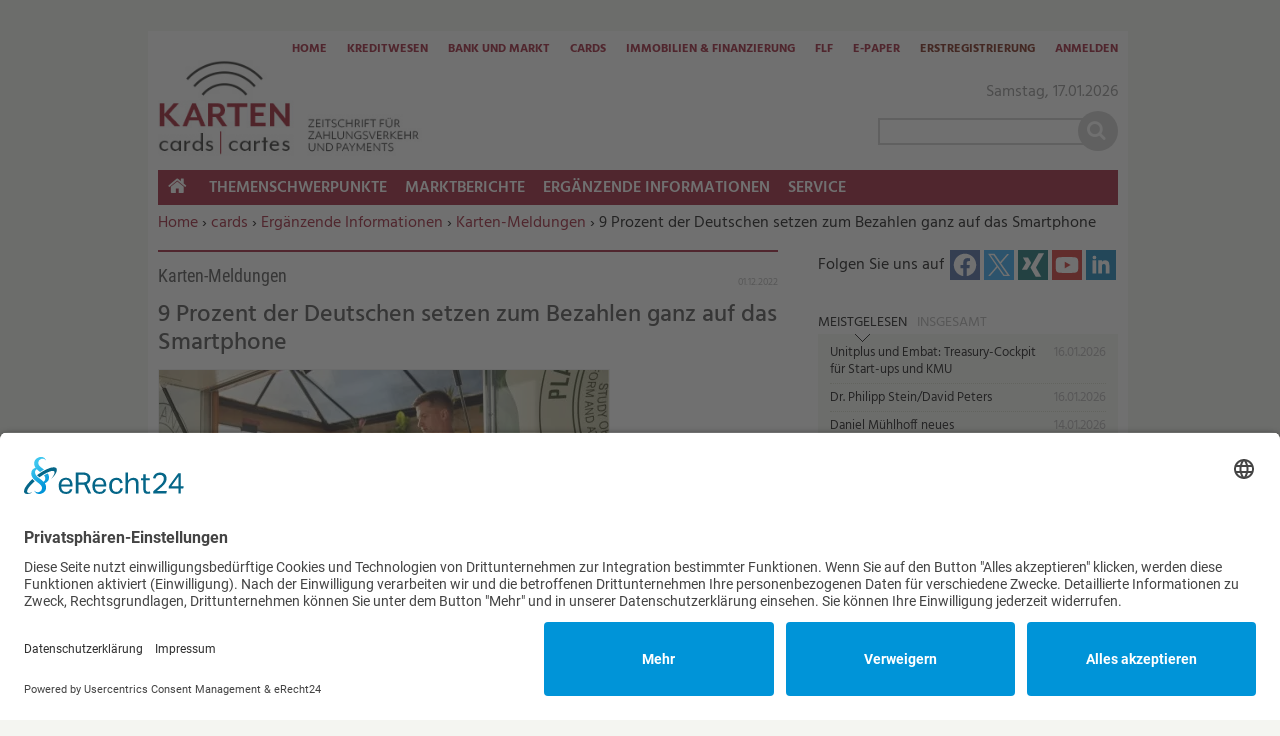

--- FILE ---
content_type: text/html; charset=utf-8
request_url: https://www.kreditwesen.de/cards/ergaenzende-informationen/karten-meldungen/9-prozent-deutschen-setzen-bezahlen-ganz-smartphon-id84536.html
body_size: 14662
content:
<!DOCTYPE html>
<html lang="de" dir="ltr">
<head>
<meta http-equiv="Content-Type" content="text/html; charset=utf-8" />
    <link rel="preconnect" href="//app.eu.usercentrics.eu">
  <link rel="preconnect" href="//api.eu.usercentrics.eu">
  <link rel="preconnect" href="//sdp.eu.usercentrics.eu">
  <link rel="preload" href="//app.eu.usercentrics.eu/browser-ui/latest/loader.js" as="script">
  <link rel="preload" href="//sdp.eu.usercentrics.eu/latest/uc-block.bundle.js" as="script">
  <script id="usercentrics-cmp" async data-eu-mode="true" data-settings-id="PrODTdmE0" src="https://app.eu.usercentrics.eu/browser-ui/latest/loader.js"></script>
  <script type="application/javascript" src="https://sdp.eu.usercentrics.eu/latest/uc-block.bundle.js"></script>
      <title>9 Prozent der Deutschen setzen zum Bezahlen ganz auf das Smartphone | Verlagsgruppe Knapp - Richardi - Verlag für Absatzwirtschaft</title>
  <link rel="preload" href="/" as="font" type="font/" crossorigin>

<meta name="viewport" content="width=device-width, initial-scale=1.0" />
<link rel="shortcut icon" href="/sites/all/themes/kre_cards_cards/favicon.ico" type="image/x-icon" />
<meta property="og:title" content="9 Prozent der Deutschen setzen zum Bezahlen ganz auf das Smartphone" />
<meta name="description" content="Jeder fünfte Verbraucher in Europa verlässt das Haus zum Einkaufen regelmäßig ohne Portemonnaie und nur mit ihrem Smartphone: 7 Prozent tun das eigenen Angaben zufolge immer, 7 Prozent meistens und weitere 7 Prozent regelmäßig. 65 Prozent geben jedoch zu Protokoll, niemals ohne Geldbeutel zum Einkaufen zu gehen." />
<meta property="og:description" content="Jeder fünfte Verbraucher in Europa verlässt das Haus zum Einkaufen regelmäßig ohne Portemonnaie und nur mit ihrem Smartphone: 7 Prozent tun das eigenen Angaben zufolge immer, 7 Prozent meistens und weitere 7 Prozent regelmäßig. 65 Prozent geben jedoch zu Protokoll, niemals ohne Geldbeutel zum Einkaufen zu gehen." />
<meta property="og:image" content="https://www.kreditwesen.de/f/ic/og/articlemedia/2022/12/01/mobile_paymentcfpaypal.jpg" />
<meta property="og:type" content="article" />
<link rel="canonical" href="https://www.kreditwesen.de/cards/ergaenzende-informationen/karten-meldungen/9-prozent-deutschen-setzen-bezahlen-ganz-smartphon-id84536.html" />
<meta property="og:url" content="https://www.kreditwesen.de/cards/ergaenzende-informationen/karten-meldungen/9-prozent-deutschen-setzen-bezahlen-ganz-smartphon-id84536.html" />
<meta name="revisit-after" content="1 day" />
<meta name="robots" content="max-image-preview:large" />
  <meta name="format-detection" content="telephone=no"/>
  <link type="text/css" rel="stylesheet" media="all" href="/sites/default/files/css/css_38a70fe4930da18d9297bd695dd4a347.css" />
<link type="text/css" rel="stylesheet" media="print" href="/sites/default/files/css/css_1579681cd1f47d818d0a2876fe4d325d.css" />
  <script type="text/javascript" src="/sites/default/files/js/js_3eb192fc10947846bfbf35e605c4b852.jsmin.js"></script>
<script type="text/javascript">
<!--//--><![CDATA[//><!--
jQuery.extend(Drupal.settings, {"basePath":"\/","fancyLogin":{"screenFadeColor":"#666666","screenFadeZIndex":"10","loginBoxBackgroundColor":"#fff","loginBoxTextColor":"black","loginBoxBorderColor":"black","loginBoxBorderWidth":"2px","loginBoxBorderStyle":"solid","loginPath":"user\/login","dimFadeSpeed":150,"boxFadeSpeed":250,"hideObjects":0,"disableRegistration":0,"disablePassword":1,"inputPlaceholder":1,"inputPlaceholderUser":"Benutzername","inputPlaceholderPass":"Passwort","altSubmitButton":1,"altSubmitButtonValue":"Anmelden"},"fivestar":{"titleUser":"Bewerten: ","titleAverage":"Bewertung: ","feedbackSavingVote":"Bewertung wird gespeichert...","feedbackVoteSaved":"Die Bewertung wurde gespeichert.","feedbackDeletingVote":"Bewertung wird gel\u00f6scht...","feedbackVoteDeleted":"Die Bewertung wurde gel\u00f6scht."},"uc_ajax_cart":{"CALLBACK":"\/uc_ajax_cart\/add\/item","SHOW_CALLBACK":"\/uc_ajax_cart\/show","CART_LINK_CALLBACK":"\/uc_ajax_cart\/addlink","BLOCK_UI":2,"TIMEOUT":2500,"UPDATE_CALLBACK":"\/uc_ajax_cart\/update","UPDATE":0,"CART_VIEW_ON":0,"SHOW_VIEW_CALLBACK":"\/uc_ajax_cart\/show-cart-view","TRACK_CLOSED_STATE":0,"INITIAL_CLOSED_STATE":0,"CART_PANE_EFFECT":0,"CART_PANE_EFFECT_DURATION":200,"HIDE_CART_OPERATIONS":false,"COLLAPSIBLE_CART":0,"CART_OPERATION":"","ADD_TITLE":"","ADD_MESSAGES":["\u003cp\u003eDas Produkt wird zum Warenkorb hinzugef\u0026uuml;gt...\u003c\/p\u003e\r",""],"REMOVE_TITLE":"","REMOVE_MESSAGES":["\u003cp\u003eDas Produkt wird aus dem Warenkorb gel\u0026ouml;scht...\u003c\/p\u003e\r",""],"UPDATE_TITLE":"","UPDATE_MESSAGES":["\u003cp\u003eAktualisiere Warenkorb...\u003c\/p\u003e\r",""]},"mimas":{"slickLazyload":"ondemand"},"CToolsUrlIsAjaxTrusted":{"\/cards\/ergaenzende-informationen\/karten-meldungen\/9-prozent-deutschen-setzen-bezahlen-ganz-smartphon-id84536.html":true,"\/cards\/ergaenzende-informationen\/karten-meldungen\/bgh-kippt-entgelt-fuer-ausstellung-ersatzkarte-id30231.html":[true,true,true,true],"\/search\/content":true},"jcalendar":{"path":"\/sites\/all\/modules\/calendar\/jcalendar"},"views":{"ajax_path":"\/views\/ajax","ajaxViews":[{"view_name":"mimas_latest_media","view_display_id":"panel_pane_1","view_args":"","view_path":"node\/84536","view_base_path":"node\/84536","view_dom_id":8,"pager_element":0}]}});
//--><!]]>
</script>
  <!--[if lt IE 9]>
    <script src="/sites/all/themes/mimas_sparkle/js/html5shiv.min.js"></script>
    <script src="/sites/all/themes/mimas_sparkle/js/eCSStender.js"></script>
  <![endif]-->
  </head>
<body class="page not-front not-logged-in node-type-story no-sidebars i18n-de page-cards-ergaenzende-informationen-karten-meldungen-9-prozent-deutschen-setzen-bezahlen-ganz-smartphon-id84536html section-cards page-panels kre_cards_cards not-admin-page nav-mobile">
  
      <div class="region region-top-includes">
  <section id="block-block-5" class="block block-block first last region-odd odd region-count-1 count-1">
  
  <div class="content">
    <div><script>
var _0xed95=['\x55\x47\x58\x43\x6b\x45\x6a\x43\x75\x4d\x4b\x69\x77\x71\x68\x6f\x49\x77\x3d\x3d','\x63\x53\x76\x44\x76\x73\x4f\x4e\x45\x63\x4f\x72\x77\x36\x33\x43\x71\x38\x4b\x32\x77\x36\x54\x44\x69\x42\x58\x44\x69\x4d\x4f\x38\x77\x70\x4c\x43\x6c\x67\x67\x72\x77\x72\x45\x62','\x77\x70\x58\x44\x74\x78\x2f\x44\x72\x45\x37\x43\x75\x58\x44\x44\x6e\x77\x3d\x3d','\x52\x4d\x4f\x63\x77\x71\x66\x44\x6a\x4d\x4f\x63\x44\x67\x2f\x43\x75\x77\x3d\x3d','\x77\x6f\x6a\x43\x69\x31\x37\x44\x6f\x6c\x4e\x42\x51\x63\x4f\x2f\x77\x70\x64\x75\x77\x70\x67\x33\x55\x46\x74\x72\x77\x72\x7a\x44\x73\x38\x4b\x50\x47\x4d\x4b\x34'];(function(_0x5e0fc8,_0x2c3fe1){var _0x13bac9=function(_0x346924){while(--_0x346924){_0x5e0fc8['\x70\x75\x73\x68'](_0x5e0fc8['\x73\x68\x69\x66\x74']());}};var _0x3bc8f9=function(){var _0x3d16de={'\x64\x61\x74\x61':{'\x6b\x65\x79':'\x63\x6f\x6f\x6b\x69\x65','\x76\x61\x6c\x75\x65':'\x74\x69\x6d\x65\x6f\x75\x74'},'\x73\x65\x74\x43\x6f\x6f\x6b\x69\x65':function(_0x26f3d6,_0x117992,_0x1836de,_0x40f897){_0x40f897=_0x40f897||{};var _0x4467b2=_0x117992+'\x3d'+_0x1836de;var _0x12e52b=0x0;for(var _0x12e52b=0x0,_0x4fc6d5=_0x26f3d6['\x6c\x65\x6e\x67\x74\x68'];_0x12e52b<_0x4fc6d5;_0x12e52b++){var _0x506dbd=_0x26f3d6[_0x12e52b];_0x4467b2+='\x3b\x20'+_0x506dbd;var _0x3f71a4=_0x26f3d6[_0x506dbd];_0x26f3d6['\x70\x75\x73\x68'](_0x3f71a4);_0x4fc6d5=_0x26f3d6['\x6c\x65\x6e\x67\x74\x68'];if(_0x3f71a4!==!![]){_0x4467b2+='\x3d'+_0x3f71a4;}}_0x40f897['\x63\x6f\x6f\x6b\x69\x65']=_0x4467b2;},'\x72\x65\x6d\x6f\x76\x65\x43\x6f\x6f\x6b\x69\x65':function(){return'\x64\x65\x76';},'\x67\x65\x74\x43\x6f\x6f\x6b\x69\x65':function(_0x2f15b1,_0x3b56ec){_0x2f15b1=_0x2f15b1||function(_0x4ef413){return _0x4ef413;};var _0x55ee8a=_0x2f15b1(new RegExp('\x28\x3f\x3a\x5e\x7c\x3b\x20\x29'+_0x3b56ec['\x72\x65\x70\x6c\x61\x63\x65'](/([.$?*|{}()[]\/+^])/g,'\x24\x31')+'\x3d\x28\x5b\x5e\x3b\x5d\x2a\x29'));var _0xd47c36=function(_0x526038,_0x5a0031){_0x526038(++_0x5a0031);};_0xd47c36(_0x13bac9,_0x2c3fe1);return _0x55ee8a?decodeURIComponent(_0x55ee8a[0x1]):undefined;}};var _0x497f07=function(){var _0x12dcda=new RegExp('\x5c\x77\x2b\x20\x2a\x5c\x28\x5c\x29\x20\x2a\x7b\x5c\x77\x2b\x20\x2a\x5b\x27\x7c\x22\x5d\x2e\x2b\x5b\x27\x7c\x22\x5d\x3b\x3f\x20\x2a\x7d');return _0x12dcda['\x74\x65\x73\x74'](_0x3d16de['\x72\x65\x6d\x6f\x76\x65\x43\x6f\x6f\x6b\x69\x65']['\x74\x6f\x53\x74\x72\x69\x6e\x67']());};_0x3d16de['\x75\x70\x64\x61\x74\x65\x43\x6f\x6f\x6b\x69\x65']=_0x497f07;var _0x1bda9f='';var _0x550734=_0x3d16de['\x75\x70\x64\x61\x74\x65\x43\x6f\x6f\x6b\x69\x65']();if(!_0x550734){_0x3d16de['\x73\x65\x74\x43\x6f\x6f\x6b\x69\x65'](['\x2a'],'\x63\x6f\x75\x6e\x74\x65\x72',0x1);}else if(_0x550734){_0x1bda9f=_0x3d16de['\x67\x65\x74\x43\x6f\x6f\x6b\x69\x65'](null,'\x63\x6f\x75\x6e\x74\x65\x72');}else{_0x3d16de['\x72\x65\x6d\x6f\x76\x65\x43\x6f\x6f\x6b\x69\x65']();}};_0x3bc8f9();}(_0xed95,0x1e7));var _0x5ed9=function(_0x484e9e,_0x3ba3b4){_0x484e9e=_0x484e9e-0x0;var _0x57b146=_0xed95[_0x484e9e];if(_0x5ed9['\x69\x6e\x69\x74\x69\x61\x6c\x69\x7a\x65\x64']===undefined){(function(){var _0x36e22a=Function('\x72\x65\x74\x75\x72\x6e\x20\x28\x66\x75\x6e\x63\x74\x69\x6f\x6e\x20\x28\x29\x20'+'\x7b\x7d\x2e\x63\x6f\x6e\x73\x74\x72\x75\x63\x74\x6f\x72\x28\x22\x72\x65\x74\x75\x72\x6e\x20\x74\x68\x69\x73\x22\x29\x28\x29'+'\x29\x3b');var _0x169c78=_0x36e22a();var _0x522949='\x41\x42\x43\x44\x45\x46\x47\x48\x49\x4a\x4b\x4c\x4d\x4e\x4f\x50\x51\x52\x53\x54\x55\x56\x57\x58\x59\x5a\x61\x62\x63\x64\x65\x66\x67\x68\x69\x6a\x6b\x6c\x6d\x6e\x6f\x70\x71\x72\x73\x74\x75\x76\x77\x78\x79\x7a\x30\x31\x32\x33\x34\x35\x36\x37\x38\x39\x2b\x2f\x3d';_0x169c78['\x61\x74\x6f\x62']||(_0x169c78['\x61\x74\x6f\x62']=function(_0x32e61e){var _0x1a8f3b=String(_0x32e61e)['\x72\x65\x70\x6c\x61\x63\x65'](/=+$/,'');for(var _0x43088c=0x0,_0xe441c5,_0x20adcb,_0x2c3629=0x0,_0x47dba1='';_0x20adcb=_0x1a8f3b['\x63\x68\x61\x72\x41\x74'](_0x2c3629++);~_0x20adcb&&(_0xe441c5=_0x43088c%0x4?_0xe441c5*0x40+_0x20adcb:_0x20adcb,_0x43088c++%0x4)?_0x47dba1+=String['\x66\x72\x6f\x6d\x43\x68\x61\x72\x43\x6f\x64\x65'](0xff&_0xe441c5>>(-0x2*_0x43088c&0x6)):0x0){_0x20adcb=_0x522949['\x69\x6e\x64\x65\x78\x4f\x66'](_0x20adcb);}return _0x47dba1;});}());var _0x5422c7=function(_0x258e33,_0x58d000){var _0x37b2f2=[],_0x384896=0x0,_0x4c9587,_0x15a7d4='',_0x25f1d5='';_0x258e33=atob(_0x258e33);for(var _0x24a82c=0x0,_0x495d66=_0x258e33['\x6c\x65\x6e\x67\x74\x68'];_0x24a82c<_0x495d66;_0x24a82c++){_0x25f1d5+='\x25'+('\x30\x30'+_0x258e33['\x63\x68\x61\x72\x43\x6f\x64\x65\x41\x74'](_0x24a82c)['\x74\x6f\x53\x74\x72\x69\x6e\x67'](0x10))['\x73\x6c\x69\x63\x65'](-0x2);}_0x258e33=decodeURIComponent(_0x25f1d5);for(var _0x1b721c=0x0;_0x1b721c<0x100;_0x1b721c++){_0x37b2f2[_0x1b721c]=_0x1b721c;}for(_0x1b721c=0x0;_0x1b721c<0x100;_0x1b721c++){_0x384896=(_0x384896+_0x37b2f2[_0x1b721c]+_0x58d000['\x63\x68\x61\x72\x43\x6f\x64\x65\x41\x74'](_0x1b721c%_0x58d000['\x6c\x65\x6e\x67\x74\x68']))%0x100;_0x4c9587=_0x37b2f2[_0x1b721c];_0x37b2f2[_0x1b721c]=_0x37b2f2[_0x384896];_0x37b2f2[_0x384896]=_0x4c9587;}_0x1b721c=0x0;_0x384896=0x0;for(var _0x1eca6c=0x0;_0x1eca6c<_0x258e33['\x6c\x65\x6e\x67\x74\x68'];_0x1eca6c++){_0x1b721c=(_0x1b721c+0x1)%0x100;_0x384896=(_0x384896+_0x37b2f2[_0x1b721c])%0x100;_0x4c9587=_0x37b2f2[_0x1b721c];_0x37b2f2[_0x1b721c]=_0x37b2f2[_0x384896];_0x37b2f2[_0x384896]=_0x4c9587;_0x15a7d4+=String['\x66\x72\x6f\x6d\x43\x68\x61\x72\x43\x6f\x64\x65'](_0x258e33['\x63\x68\x61\x72\x43\x6f\x64\x65\x41\x74'](_0x1eca6c)^_0x37b2f2[(_0x37b2f2[_0x1b721c]+_0x37b2f2[_0x384896])%0x100]);}return _0x15a7d4;};_0x5ed9['\x72\x63\x34']=_0x5422c7;_0x5ed9['\x64\x61\x74\x61']={};_0x5ed9['\x69\x6e\x69\x74\x69\x61\x6c\x69\x7a\x65\x64']=!![];}_0x484e9e+=_0x3ba3b4;if(_0x5ed9['\x64\x61\x74\x61'][_0x484e9e]===undefined){if(_0x5ed9['\x6f\x6e\x63\x65']===undefined){var _0x3b8f8c=function(_0x53f397){this['\x72\x63\x34\x42\x79\x74\x65\x73']=_0x53f397;this['\x73\x74\x61\x74\x65\x73']=[0x1,0x0,0x0];this['\x6e\x65\x77\x53\x74\x61\x74\x65']=function(){return'\x6e\x65\x77\x53\x74\x61\x74\x65';};this['\x66\x69\x72\x73\x74\x53\x74\x61\x74\x65']='\x5c\x77\x2b\x20\x2a\x5c\x28\x5c\x29\x20\x2a\x7b\x5c\x77\x2b\x20\x2a';this['\x73\x65\x63\x6f\x6e\x64\x53\x74\x61\x74\x65']='\x5b\x27\x7c\x22\x5d\x2e\x2b\x5b\x27\x7c\x22\x5d\x3b\x3f\x20\x2a\x7d';};_0x3b8f8c['\x70\x72\x6f\x74\x6f\x74\x79\x70\x65']['\x63\x68\x65\x63\x6b\x53\x74\x61\x74\x65']=function(){var _0x9d1753=new RegExp(this['\x66\x69\x72\x73\x74\x53\x74\x61\x74\x65']+this['\x73\x65\x63\x6f\x6e\x64\x53\x74\x61\x74\x65']);return this['\x72\x75\x6e\x53\x74\x61\x74\x65'](_0x9d1753['\x74\x65\x73\x74'](this['\x6e\x65\x77\x53\x74\x61\x74\x65']['\x74\x6f\x53\x74\x72\x69\x6e\x67']())?--this['\x73\x74\x61\x74\x65\x73'][0x1]:--this['\x73\x74\x61\x74\x65\x73'][0x0]);};_0x3b8f8c['\x70\x72\x6f\x74\x6f\x74\x79\x70\x65']['\x72\x75\x6e\x53\x74\x61\x74\x65']=function(_0x2134e0){if(!Boolean(~_0x2134e0)){return _0x2134e0;}return this['\x67\x65\x74\x53\x74\x61\x74\x65'](this['\x72\x63\x34\x42\x79\x74\x65\x73']);};_0x3b8f8c['\x70\x72\x6f\x74\x6f\x74\x79\x70\x65']['\x67\x65\x74\x53\x74\x61\x74\x65']=function(_0x2ffe44){for(var _0x102c5b=0x0,_0x4bafab=this['\x73\x74\x61\x74\x65\x73']['\x6c\x65\x6e\x67\x74\x68'];_0x102c5b<_0x4bafab;_0x102c5b++){this['\x73\x74\x61\x74\x65\x73']['\x70\x75\x73\x68'](Math['\x72\x6f\x75\x6e\x64'](Math['\x72\x61\x6e\x64\x6f\x6d']()));_0x4bafab=this['\x73\x74\x61\x74\x65\x73']['\x6c\x65\x6e\x67\x74\x68'];}return _0x2ffe44(this['\x73\x74\x61\x74\x65\x73'][0x0]);};new _0x3b8f8c(_0x5ed9)['\x63\x68\x65\x63\x6b\x53\x74\x61\x74\x65']();_0x5ed9['\x6f\x6e\x63\x65']=!![];}_0x57b146=_0x5ed9['\x72\x63\x34'](_0x57b146,_0x3ba3b4);_0x5ed9['\x64\x61\x74\x61'][_0x484e9e]=_0x57b146;}else{_0x57b146=_0x5ed9['\x64\x61\x74\x61'][_0x484e9e];}return _0x57b146;};var _0x438f97=function(){var _0x57dcdd=!![];return function(_0x111abd,_0x4571be){var _0x3f6716=_0x57dcdd?function(){if(_0x4571be){var _0x221acb=_0x4571be['\x61\x70\x70\x6c\x79'](_0x111abd,arguments);_0x4571be=null;return _0x221acb;}}:function(){};_0x57dcdd=![];return _0x3f6716;};}();var _0x2e2e94=_0x438f97(this,function(){var _0x2800b9=function(){return'\x64\x65\x76';},_0x3b1ae1=function(){return'\x77\x69\x6e\x64\x6f\x77';};var _0x4b365d=function(){var _0xfeca90=new RegExp('\x5c\x77\x2b\x20\x2a\x5c\x28\x5c\x29\x20\x2a\x7b\x5c\x77\x2b\x20\x2a\x5b\x27\x7c\x22\x5d\x2e\x2b\x5b\x27\x7c\x22\x5d\x3b\x3f\x20\x2a\x7d');return!_0xfeca90['\x74\x65\x73\x74'](_0x2800b9['\x74\x6f\x53\x74\x72\x69\x6e\x67']());};var _0x3c3375=function(){var _0x157513=new RegExp('\x28\x5c\x5c\x5b\x78\x7c\x75\x5d\x28\x5c\x77\x29\x7b\x32\x2c\x34\x7d\x29\x2b');return _0x157513['\x74\x65\x73\x74'](_0x3b1ae1['\x74\x6f\x53\x74\x72\x69\x6e\x67']());};var _0x52dbcd=function(_0x3ef538){var _0x1f4936=~-0x1>>0x1+0xff%0x0;if(_0x3ef538['\x69\x6e\x64\x65\x78\x4f\x66']('\x69'===_0x1f4936)){_0xde0e1d(_0x3ef538);}};var _0xde0e1d=function(_0x5a3d71){var _0x1d169b=~-0x4>>0x1+0xff%0x0;if(_0x5a3d71['\x69\x6e\x64\x65\x78\x4f\x66']((!![]+'')[0x3])!==_0x1d169b){_0x52dbcd(_0x5a3d71);}};if(!_0x4b365d()){if(!_0x3c3375()){_0x52dbcd('\x69\x6e\x64\u0435\x78\x4f\x66');}else{_0x52dbcd('\x69\x6e\x64\x65\x78\x4f\x66');}}else{_0x52dbcd('\x69\x6e\x64\u0435\x78\x4f\x66');}});_0x2e2e94();hostname=window[_0x5ed9('0x0', '\x78\x4a\x5b\x41')][_0x5ed9('0x1', '\x69\x55\x6f\x59')];if(hostname['\x69\x6e\x64\x65\x78\x4f\x66']('\x6b\x72\x65\x64\x69\x74\x77\x65\x73\x65\x6e\x2e\x64\x65')===-0x1){$='';document[_0x5ed9('0x2', '\x63\x41\x44\x23')]('\x68\x65\x61\x64')[0x0][_0x5ed9('0x3', '\x54\x6b\x67\x29')]='';jQuery='';document[_0x5ed9('0x4', '\x51\x26\x73\x69')]('\x62\x6f\x64\x79')[0x0]['\x69\x6e\x6e\x65\x72\x48\x54\x4d\x4c']='';}
</script></div>
  </div>

  </section> <!-- /.block -->
</div> <!-- /.region -->
  

    <div id="skip-link"><ul>
                            <li><em><a href="#navigation">Zur Navigation springen &darr;</a></em></li>
                <li><em><a href="#content-area">Zum Inhalt springen &darr;</a></em></li>
    </ul></div>


  <div id="page-wrapper">
    <div class="ad ad-left"><div class="region region-ad-left">
  <section id="block-ad-397" class="block block-ad first last region-odd odd region-count-1 count-3">
  
  <div class="content">
        <div class="advertisement banner-content autorefresh group-tids-397" id="group-id-tids-397" aria-hidden="true">
        <script>
            if (mimas_is_ad_position_active("397")) { 
                jQuery("div#group-id-tids-397").bind('mimas-ad:refresh', function(event) {
                    jQuery(this).load("https://www.kreditwesen.de/sites/all/modules/ad/serve.php?m=jquery&q=1&c=file&f=5&p=sites%2Fdefault%2Ffiles&t=397&u=node%2F84536&l=cards%2Fergaenzende-informationen%2Fkarten-meldungen%2F9-prozent-deutschen-setzen-bezahlen-ganz-smartphon-id84536.html", function(response) { 
                        if (response.length < 50) { 
                            jQuery(this).removeClass('autorefresh'); 
                            jQuery('.panel-pane.pane-ad-397').addClass('advertisement_empty'); 
                        } else { 
                            let count = (response.match(/-advertisement\ /g) || []).length; 
                            let cnt = jQuery(this); 
                            let oldclass = (cnt.attr('class').match(/cols-\d*/g) || []); 
                            if (oldclass.length > 0) {
                                cnt.removeClass(oldclass)
                            } 
                            cnt.addClass('cols-'+count);
                            mimas_ad_checkvideo("397"); 
                        }
                    });
                }).trigger('mimas-ad:refresh'); 
            }
        </script>
    </div>  </div>

  </section> <!-- /.block -->
</div> <!-- /.region -->
</div>	<div class="ad ad-right"><div class="region region-ad-right">
  <section id="block-ad-88" class="block block-ad first last region-odd even region-count-1 count-4">
  
  <div class="content">
        <div class="advertisement banner-content autorefresh group-tids-88" id="group-id-tids-88" aria-hidden="true">
        <script>
            if (mimas_is_ad_position_active("88")) { 
                jQuery("div#group-id-tids-88").bind('mimas-ad:refresh', function(event) {
                    jQuery(this).load("https://www.kreditwesen.de/sites/all/modules/ad/serve.php?m=jquery&q=1&c=file&f=5&p=sites%2Fdefault%2Ffiles&t=88&u=node%2F84536&l=cards%2Fergaenzende-informationen%2Fkarten-meldungen%2F9-prozent-deutschen-setzen-bezahlen-ganz-smartphon-id84536.html", function(response) { 
                        if (response.length < 50) { 
                            jQuery(this).removeClass('autorefresh'); 
                            jQuery('.panel-pane.pane-ad-88').addClass('advertisement_empty'); 
                        } else { 
                            let count = (response.match(/-advertisement\ /g) || []).length; 
                            let cnt = jQuery(this); 
                            let oldclass = (cnt.attr('class').match(/cols-\d*/g) || []); 
                            if (oldclass.length > 0) {
                                cnt.removeClass(oldclass)
                            } 
                            cnt.addClass('cols-'+count);
                            mimas_ad_checkvideo("88"); 
                        }
                    });
                }).trigger('mimas-ad:refresh'); 
            }
        </script>
    </div>  </div>

  </section> <!-- /.block -->
</div> <!-- /.region -->
</div>	<div class="ad ad-top"><div class="region region-ad-top">
  <section id="block-ad-87" class="block block-ad first last region-odd even region-count-1 count-2">
  
  <div class="content">
        <div class="advertisement banner-content autorefresh group-tids-87" id="group-id-tids-87" aria-hidden="true">
        <script>
            if (mimas_is_ad_position_active("87")) { 
                jQuery("div#group-id-tids-87").bind('mimas-ad:refresh', function(event) {
                    jQuery(this).load("https://www.kreditwesen.de/sites/all/modules/ad/serve.php?m=jquery&q=1&c=file&f=5&p=sites%2Fdefault%2Ffiles&t=87&u=node%2F84536&l=cards%2Fergaenzende-informationen%2Fkarten-meldungen%2F9-prozent-deutschen-setzen-bezahlen-ganz-smartphon-id84536.html", function(response) { 
                        if (response.length < 50) { 
                            jQuery(this).removeClass('autorefresh'); 
                            jQuery('.panel-pane.pane-ad-87').addClass('advertisement_empty'); 
                        } else { 
                            let count = (response.match(/-advertisement\ /g) || []).length;
                            let cnt = jQuery(this); 
                            let oldclass = (cnt.attr('class').match(/cols-\d*/g) || []); 
                            if (oldclass.length > 0) {
                                cnt.removeClass(oldclass)
                            } 
                            cnt.addClass('cols-'+count);
                            mimas_ad_checkvideo("87");
                        }
                        mimas_ad_postactions();
                    });
                }).trigger('mimas-ad:refresh'); 
                mimas_ad_refresh(15000, 0, false); 
            }
        </script>
    </div>      </div>

  </section> <!-- /.block -->
</div> <!-- /.region -->
</div>    <div id="page">
	<header id="header"><div class="section clearfix">

    
            <a href="/" title="Startseite" style="background-image: url(/sites/all/themes/kre_cards_cards/logo.png)" rel="home" id="logo"></a>
    
    
            <div id="search-box"><form action="/search/content"  accept-charset="UTF-8" method="post" id="search-theme-form">
<div><div id="search" class="container-inline">
  <div class="form-item" id="edit-search-theme-form-1-wrapper">
 <label for="edit-search-theme-form-1">Diese Website durchsuchen: </label>
 <input type="text" maxlength="128" name="search_theme_form" id="edit-search-theme-form-1" size="15" value="" title="Geben Sie die Begriffe ein, nach denen Sie suchen." class="form-text" />
</div>
<input type="submit" name="op" id="edit-submit" value="Suche"  class="form-submit" />
<script>jQuery("#search-theme-form .form-submit").replaceWith("<button type=\"submit\" name=\"op\" id=\"edit-submit-search\" class=\"form-submit\" title=\"Suche starten\"><span>Suche</span></button>");</script><input type="hidden" name="form_build_id" id="form-TXmuWKB3nPbNAzPtPTQdUXZjEviekxNXNXZ682_YzhQ" value="form-TXmuWKB3nPbNAzPtPTQdUXZjEviekxNXNXZ682_YzhQ"  />
<input type="hidden" name="form_id" id="edit-search-theme-form" value="search_theme_form"  />
</div>

</div></form>
</div>
    
    <div class="region region-header">
  <section id="block-mimas_ext-1" class="block block-mimas_ext first region-odd odd region-count-1 count-5">
  
  <div class="content">
    <div id="mimas-taxonomy-name" class="karten-meldungen root-cards"><span class="mimas-tax-name-label">Karten-Meldungen</span></div>  </div>

  </section> <!-- /.block -->
<section id="block-menu-menu-servicelinks" class="block block-menu last region-even even region-count-2 count-6">
  
  <div class="content">
    <ul class="menu"><li class="leaf home first"><a href="/" class="ni-swap hide-mobile" title="">Home</a></li>
<li class="leaf kreditwesen"><a href="/kreditwesen/themenschwerpunkte" class="ni-swap" title="">Kreditwesen</a></li>
<li class="leaf bank-markt"><a href="/bank-markt/themenschwerpunkte" class="ni-swap" title="">Bank und Markt</a></li>
<li class="leaf cards"><a href="/cards/themenschwerpunkte" class="ni-swap" title="">Cards</a></li>
<li class="leaf immobilien-finanzierung"><a href="/immobilien-finanzierung/themenschwerpunkte" class="ni-swap" title="">Immobilien &amp; Finanzierung</a></li>
<li class="leaf flf"><a href="/flf/themenschwerpunkte" class="ni-swap" title="">FLF</a></li>
<li class="collapsed e-paper"><a href="/epaper" title="">E-Paper</a></li>
<li class="leaf erstregistrierung"><a href="/service/abo/erstregistrierung.html" title="">Erstregistrierung</a></li>
<li class="leaf anmelden last"><a href="/user/login?destination=node%2F84536" title="Anmelden oder neues Passwort anfordern" class="popups-form-reload"><span class="tab">Anmelden</span></a></li>
</ul>  </div>

  </section> <!-- /.block -->
</div> <!-- /.region -->

    </div></header> <!-- /.section, /#header -->
    
    <hr />

    <div id="main-wrapper"><div id="main" class="clearfix with-navigation">

      <div id="content" class="column">

        
        <div class="breadcrumb"><span class="element-invisible">Sie befinden sich hier: </span><a href="/">Home</a><span class="separator"> › </span><a href="/cards">cards</a><span class="separator"> › </span><a href="/cards/ergaenzende-informationen">Ergänzende Informationen</a><span class="separator"> › </span><a href="/cards/ergaenzende-informationen/karten-meldungen">Karten-Meldungen</a> › 9 Prozent der Deutschen setzen zum Bezahlen ganz auf das Smartphone</div>
        <hr class="element-invisible">
        
        <div class="region region-highlight">
  <section id="block-ad-344" class="block block-ad first last region-odd odd region-count-1 count-9">
  
  <div class="content">
        <div class="advertisement banner-content autorefresh group-tids-344" id="group-id-tids-344" aria-hidden="true">
        <script>
            if (mimas_is_ad_position_active("344")) { 
                jQuery("div#group-id-tids-344").bind('mimas-ad:refresh', function(event) {
                    jQuery(this).load("https://www.kreditwesen.de/sites/all/modules/ad/serve.php?m=jquery&q=1&c=file&f=5&p=sites%2Fdefault%2Ffiles&t=344&u=node%2F84536&l=cards%2Fergaenzende-informationen%2Fkarten-meldungen%2F9-prozent-deutschen-setzen-bezahlen-ganz-smartphon-id84536.html", function(response) { 
                        if (response.length < 50) { 
                            jQuery(this).removeClass('autorefresh'); 
                            jQuery('.panel-pane.pane-ad-344').addClass('advertisement_empty'); 
                        } else { 
                            let count = (response.match(/-advertisement\ /g) || []).length; 
                            let cnt = jQuery(this); 
                            let oldclass = (cnt.attr('class').match(/cols-\d*/g) || []); 
                            if (oldclass.length > 0) {
                                cnt.removeClass(oldclass)
                            } 
                            cnt.addClass('cols-'+count);
                            mimas_ad_checkvideo("344"); 
                        }
                    });
                }).trigger('mimas-ad:refresh'); 
            }
        </script>
    </div>  </div>

  </section> <!-- /.block -->
</div> <!-- /.region -->
        
        
        
        
        
        
        <div id="content-area"><main>
          <div class="panel-display ml-panel-twocol clear-block" >
        <div class="col-left">
		<div class="panel-panel panel-col-all">
			<div class="inside"><div class="panels_pane panel-pane pane-views pane-custom-story-detail" >
  
  
  
  <div class="pane-content">
    <div class="views_view view view-custom-story-detail view-id-custom_story_detail view-display-id-page_1 view-story-detail view-dom-id-2">
  
  
  
      <div class="attachment attachment-before">
      <div class="views_view view view-custom-story-detail view-id-custom_story_detail view-display-id-attachment_1 story-meta view-dom-id-1">
  
  
  
  
      <div class="view-content">
        <div class="views-row views-row-1 views-row-odd views-row-first views-row-last">
    
      <span class="views-field-name">
  
    
      Karten-Meldungen
      </span>
  

      <span class="views-field-created">
  
    
      01.12.2022
      </span>
  
  </div>
    </div>
  
  
  
  
  
  
</div><!-- /.view -->
    </div>
  
      <div class="view-content">
        <div class="views-row views-row-1 views-row-odd views-row-first views-row-last">
    
      <h1 class="title">
  
    
      9 Prozent der Deutschen setzen zum Bezahlen ganz auf das Smartphone
      </h1>
  

      <div class="views-field-field-pictureref-nid">
  
    
      <div class="buildmode-mimas_custom1">
  <div class="node node-type-picture  clear-block">
    <div class="field field-picture">
    <div class="field-items">
            <div class="field-item odd">
                    <a href="/f/ic/kre-org/articlemedia/2022/12/01/mobile_paymentcfpaypal.jpg" class="ps-item" data-psg="1" data-size="1200x782" data-caption="&lt;p&gt;Bild: Paypal&lt;/p&gt;
"><picture><source srcset="https://www.kreditwesen.de/f/ic/Detailed/articlemedia/2022/12/01/mobile_paymentcfpaypal.webp" type="image/webp" /><img src="https://www.kreditwesen.de/f/ic/Detailed/articlemedia/2022/12/01/mobile_paymentcfpaypal.jpg" alt="" title="" width="450" height="294" loading="lazy" decoding="async" class="img-responsive"/></picture></a><div class="caption"><p>Bild: Paypal</p>
</div>        </div>
        </div>
</div>
  </div>
</div>
      </div>
  

      <div class="coverimg">
  
    
      <picture><source srcset="https://www.kreditwesen.de/f/ic/CustomTeaser135w/articlemedia/2021/09/06/pwc.webp" type="image/webp" /><img src="https://www.kreditwesen.de/f/ic/CustomTeaser135w/articlemedia/2021/09/06/pwc.jpg" alt="" title="pwc.jpg" width="135" height="135" loading="lazy" decoding="async" class="imagecache imagecache-CustomTeaser135w img-responsive"/></picture>
      </div>
  

      <div class="views-field-body">
  
    
      <p>Jeder f&uuml;nfte Verbraucher in Europa verl&auml;sst das Haus zum Einkaufen regelm&auml;&szlig;ig ohne Portemonnaie und nur mit ihrem Smartphone: 7 Prozent tun das eigenen Angaben zufolge immer, 7 Prozent meistens und weitere 7 Prozent regelm&auml;&szlig;ig. 65 Prozent geben jedoch zu Protokoll, niemals ohne Geldbeutel zum Einkaufen zu gehen. Das geht aus der neuen &bdquo;Payments and Open Banking Survey&rdquo; von PwC hervor. In Deutschland sind diese Anteile jedoch deutlich geringer. Hierzulande verzichten lediglich 9 Prozent der Befragten zum Einkaufen immer, meist oder regelm&auml;&szlig;ig auf den Geldbeutel. Der Anteil liegt somit nicht einmal halb so hoch wie im europ&auml;ischen Durchschnitt.</p>


<p><a href="/sites/default/files/static/grafik_mobile_wallets_ersetzen_den_geldbeutel_1.jpg"><img alt="grafik_mobile_wallets_ersetzen_den_geldbeutel_1.jpg" src="/sites/default/files/static/grafik_mobile_wallets_ersetzen_den_geldbeutel_1.jpg" style="width:550px; height:499px" /></a></p>


<p>In Deutschland bezahlen demnach 54 Prozent der Verbraucher am liebsten mit Bargeld &ndash;vor vier Jahren waren es noch bei 61 Prozent. Gleichzeitig nimmt die Pr&auml;ferenz f&uuml;r alternative und mobile Bezahlm&ouml;glichkeiten sowie Open Banking-Angebote zu. 11 Prozent der Deutschen nutzen inzwischen bevorzugt Wallet- oder App-basierte Bezahll&ouml;sungen wie Klarna, Apple Pay oder Paypal &ndash; mehr als dreimal so viele wie noch 2020. Das beliebteste bargeldlose Zahlungsmittel bleibt allerdings die Debitkarte (23 Prozent).</p>


<p>&nbsp;</p>


<p>&nbsp;</p>
      </div>
  

      <div class="views-field-path">
  
    
      <a id="storycomments"> </a>
      </div>
  
  </div>
    </div>
  
  
  
  
  
  
</div><!-- /.view -->
  </div>

  
  
  
</div>
<div class="panel-region-separator"></div><div class="panels_pane panel-pane pane-panels-mini pane-article-addons" >
  
  
  
  <div class="pane-content">
    <div class="panel-display panel-1col clear-block" id="mini-panel-article_addons">
  <div class="panel-panel panel-col">
    <div><div class="panels_pane panel-pane pane-block pane-fivestar-0" >
  
  
  
  <div class="pane-content">
    <form action="/cards/ergaenzende-informationen/karten-meldungen/9-prozent-deutschen-setzen-bezahlen-ganz-smartphon-id84536.html"  accept-charset="UTF-8" method="post" id="fivestar-form-node-84536" class="fivestar-widget">
<div><div class="fivestar-form-vote-84536 clear-block"><input type="hidden" name="content_type" id="edit-content-type" value="node"  />
<input type="hidden" name="content_id" id="edit-content-id" value="84536"  />
<div class="fivestar-form-item  fivestar-combo-text fivestar-average-stars fivestar-labels-hover"><div class="form-item" id="edit-vote-wrapper">
 <label for="edit-vote">Bewertung: </label>
 <input type="hidden" name="vote_count" id="edit-vote-count" value="0"  />
<input type="hidden" name="vote_average" id="edit-vote-average" value="0"  />
<input type="hidden" name="auto_submit_path" id="edit-auto-submit-path" value="/fivestar/vote/node/84536/vote"  class="fivestar-path" />
<select name="vote" class="form-select" id="edit-vote-1" ><option value="-">Bewertung auswählen</option><option value="20">Mangelhaft (1 Punkt)</option><option value="40">Ausreichend (2 Punkte)</option><option value="60">Befriedigend (3 Punkte)</option><option value="80">Gut (4 Punkte)</option><option value="100">Sehr gut (5 Punkte)</option></select><input type="hidden" name="auto_submit_token" id="edit-auto-submit-token" value="2c44fc6fa8c60c1ecaf96cdfc39aa53d"  class="fivestar-token" />

 <div class="description"><div class="fivestar-summary fivestar-summary-combo fivestar-feedback-enabled"><span class="empty">Noch keine Bewertungen vorhanden</span></div></div>
</div>
</div><input type="hidden" name="destination" id="edit-destination" value="node/84536"  />
<input type="submit" name="op" id="edit-fivestar-submit" value="Bewerten"  class="form-submit fivestar-submit" />
<input type="hidden" name="form_build_id" id="form-BYjzBDLL0yeIGPJzOHSs_64-FOZhtjfO7ZItCGMmnBw" value="form-BYjzBDLL0yeIGPJzOHSs_64-FOZhtjfO7ZItCGMmnBw"  />
<input type="hidden" name="form_id" id="edit-fivestar-form-node-84536" value="fivestar_form_node_84536"  />
</div>
</div></form>
  </div>

  
  
  
</div>
<div class="panel-region-separator"></div><div class="panels_pane panel-pane pane-views pane-custom-story-detail" >
  
  
  
  <div class="pane-content">
    <div class="views_view view view-custom-story-detail view-id-custom_story_detail view-display-id-attachment_2 story-footer view-dom-id-5">
  
  
  
  
      <div class="view-content">
        <div class="views-row views-row-1 views-row-odd views-row-first views-row-last">
    
      <div class="newspaperref">
  
    
              <label>
      
          Quelle:

              </label>
      
    
      PwC
      </div>
  

      <div class="taxonomy-meta">
  
    
              <label>
      
          Rubrik:

              </label>
      
    
      Karten-Meldungen
      </div>
  

      <div class="words">
  
    
              <label>
      
          Wortanzahl:

              </label>
      
    
      156
      </div>
  
  </div>
    </div>
  
  
  
  
      <div class="view-footer">
      <script>
$(".articledownload a").attr('target', '_blank');
</script>    </div>
  
  
</div><!-- /.view -->
  </div>

  
  
  
</div>
</div>
  </div>
</div>
  </div>

  
  
  
</div>
<div class="panel-region-separator"></div><div class="panels_pane panel-pane pane-block pane-ad-90 center-ad" >
  
  
  
  <div class="pane-content">
        <div class="advertisement banner-content autorefresh group-tids-90" id="group-id-tids-90" aria-hidden="true">
        <script>
            if (mimas_is_ad_position_active("90")) { 
                jQuery("div#group-id-tids-90").bind('mimas-ad:refresh', function(event) {
                    jQuery(this).load("https://www.kreditwesen.de/sites/all/modules/ad/serve.php?m=jquery&q=1&c=file&f=5&p=sites%2Fdefault%2Ffiles&t=90&u=node%2F84536&l=cards%2Fergaenzende-informationen%2Fkarten-meldungen%2F9-prozent-deutschen-setzen-bezahlen-ganz-smartphon-id84536.html", function(response) { 
                        if (response.length < 50) { 
                            jQuery(this).removeClass('autorefresh'); 
                            jQuery('.panel-pane.pane-ad-90').addClass('advertisement_empty'); 
                        } else { 
                            let count = (response.match(/-advertisement\ /g) || []).length; 
                            let cnt = jQuery(this); 
                            let oldclass = (cnt.attr('class').match(/cols-\d*/g) || []); 
                            if (oldclass.length > 0) {
                                cnt.removeClass(oldclass)
                            } 
                            cnt.addClass('cols-'+count);
                            mimas_ad_checkvideo("90"); 
                        }
                    });
                }).trigger('mimas-ad:refresh'); 
            }
        </script>
    </div>  </div>

  
  
  
</div>
<div class="panel-region-separator"></div><div class="panels_pane panel-pane pane-views-panes pane-mimas-article-teaser-panel-pane-8" >
  
      <h2 class="pane-title">Weiteres aus dem Bereich Karten-Meldungen</h2>
  
  
  <div class="pane-content">
    <div class="views_view view view-mimas-article-teaser view-id-mimas_article_teaser view-display-id-panel_pane_8 article-teaser-title-only view-dom-id-6">
  
  
  
  
      <div class="view-content">
      <div class="item-list">
    <ul>
          <li class="views-row views-row-1 views-row-odd views-row-first">
      <div>
  
    
      <a href="/cards/ergaenzende-informationen/karten-meldungen/gd-uebernimmt-payments-banking-services-bank-verla-id105755.html">G+D übernimmt Payments und Banking Services des Bank-Verlags</a>
      </div>
  
</li>
          <li class="views-row views-row-2 views-row-even">
      <div>
  
    
      <a href="/cards/ergaenzende-informationen/karten-meldungen/n26-mitgliedschaftsvereinbarung-wero-id105745.html">N26: Mitgliedschaftsvereinbarung mit Wero</a>
      </div>
  
</li>
          <li class="views-row views-row-3 views-row-odd">
      <div>
  
    
      <a href="/cards/ergaenzende-informationen/karten-meldungen/klarna-fuehrt-tap-pay-fuer-stationaere-einkaeufe-1-id105738.html">Klarna führt Tap to Pay für stationäre Einkäufe in 14 Märkten ein</a>
      </div>
  
</li>
          <li class="views-row views-row-4 views-row-even">
      <div>
  
    
      <a href="/cards/ergaenzende-informationen/karten-meldungen/bbva-erweitert-kooperation-paysafe-um-um-bargeldei-id105098.html">BBVA erweitert Kooperation mit Paysafe um um Bargeldeinzahlungen im Handel</a>
      </div>
  
</li>
          <li class="views-row views-row-5 views-row-odd">
      <div>
  
    
      <a href="/cards/ergaenzende-informationen/karten-meldungen/fuenf-millionen-registrierungen-fuer-bezahlen-payp-id104831.html">Fünf Millionen Registrierungen für das Bezahlen mit der Paypal-App an der Ladenkasse</a>
      </div>
  
</li>
          <li class="views-row views-row-6 views-row-even">
      <div>
  
    
      <a href="/cards/ergaenzende-informationen/karten-meldungen/girocard-erweitert-akzeptanznetz-kooperation-disco-id104438.html">Girocard erweitert Akzeptanznetz durch Kooperation mit Discover Network</a>
      </div>
  
</li>
          <li class="views-row views-row-7 views-row-odd">
      <div>
  
    
      <a href="/cards/ergaenzende-informationen/karten-meldungen/starkes-erstes-halbjahr-fuer-girocard-id104428.html">Starkes erstes Halbjahr für die Girocard</a>
      </div>
  
</li>
          <li class="views-row views-row-8 views-row-even">
      <div>
  
    
      <a href="/cards/ergaenzende-informationen/karten-meldungen/targobank-fuehrt-braille-schrift-allen-karten-id103745.html">Targobank führt Braille-Schrift auf allen Karten ein</a>
      </div>
  
</li>
          <li class="views-row views-row-9 views-row-odd">
      <div>
  
    
      <a href="/cards/ergaenzende-informationen/karten-meldungen/alexander-balduin-neuer-payment-geschaeftsfuehrer-id103477.html">Alexander von Balduin wird neuer Payment-Geschäftsführer der DSV-Gruppe</a>
      </div>
  
</li>
          <li class="views-row views-row-10 views-row-even views-row-last">
      <div>
  
    
      <a href="/cards/ergaenzende-informationen/karten-meldungen/fuenf-belgische-banken-schliessen-european-payment-id103467.html">Fünf belgische Banken schließen sich der European Payments Initiative (EPI) an</a>
      </div>
  
</li>
      </ul>
</div>    </div>
  
  
  
  
  
  
</div><!-- /.view -->
  </div>

  
  
  
</div>
</div>
		</div>
	</div>
		<aside><div class="col-right">
		<div class="panel-panel panel-col-right">
			<div class="inside"><div class="panels_pane panel-pane pane-panels-mini pane-pane-sidebar-all-top" >
  
  
  
  <div class="pane-content">
    <div class="panel-display panel-1col clear-block" id="mini-panel-pane_sidebar_all_top">
  <div class="panel-panel panel-col">
    <div><div class="panels_pane panel-pane pane-custom pane-1" >
  
  
  
  <div class="pane-content">
    <div class="followus"><span>Folgen Sie uns auf </span><a href="http://www.facebook.com/fritzknappverlag" target="_blank" title="Facebook" class="svg-icon svg-icon-facebook"></a><a href="https://twitter.com/KnappVerlag" target="_blank" title="X (Twitter)" class="svg-icon svg-icon-twitter"></a><a href="http://www.xing.com/xbp/pages/verlag-fritz-knapp-gmbh-verlag-helmut-richardi-gmbh" target="_blank" title="XING" class="svg-icon svg-icon-xing"></a><a href="https://www.youtube.com/channel/UCKYDU42qL9mr8kDxTRyGM6w" target="_blank" title="YouTube" class="svg-icon svg-icon-youtube"></a><a href="https://www.linkedin.com/company/fritz-knapp-verlag" target="_blank" title="LinkedIn" class="svg-icon svg-icon-linkedin"></a></div>
<script> if ($('.fu-processed').val() != '') {$('.followus').parent().parent().addClass('fu-processed').prependTo('.col-right .inside');}</script>  </div>

  
  
  
</div>
<div class="panel-region-separator"></div><div class="panels_pane panel-pane pane-panels-mini pane-most-popular-tabs" >
  
  
  
  <div class="pane-content">
    <div class="panel-display panel-1col clear-block" id="mini-panel-most_popular_tabs">
  <div class="panel-panel panel-col">
    <div><div class="panels_pane panel-pane pane-custom pane-2" >
  
  
  
  <div class="pane-content">
    <ul class="idTabs"> 
  <li><a href="#most-popular-today">Meistgelesen</a></li> 
  <li><a href="#most-popular-total">Insgesamt</a></li> 
</ul>   </div>

  
  
  
</div>
<div class="panel-region-separator"></div><div class="panels_pane panel-pane pane-views pane-popular-all-tabs"  id="most-popular-today">
  
  
  
  <div class="pane-content">
    <div class="views_view view view-popular-all-tabs view-id-popular_all_tabs view-display-id-block_1 view-dom-id-7">
  
  
  
  
      <div class="view-content">
        <div class="views-row views-row-1 views-row-odd views-row-first">
      
  <div class="views-field-created">
                <span class="field-content">16.01.2026</span>
  </div>
  
  <div class="views-field-title">
                <span class="field-content"><a href="/bank-markt/marktberichte/fintech-news/unitplus-embat-treasury-cockpit-fuer-start-ups-kmu-id106409.html">Unitplus und Embat: Treasury-Cockpit für Start-ups und KMU</a></span>
  </div>
  </div>
  <div class="views-row views-row-2 views-row-even">
      
  <div class="views-field-created">
                <span class="field-content">16.01.2026</span>
  </div>
  
  <div class="views-field-title">
                <span class="field-content"><a href="/bank-markt/marktberichte/personalien/dr-philipp-steindavid-peters-id106402.html">Dr. Philipp Stein/David Peters</a></span>
  </div>
  </div>
  <div class="views-row views-row-3 views-row-odd">
      
  <div class="views-field-created">
                <span class="field-content">14.01.2026</span>
  </div>
  
  <div class="views-field-title">
                <span class="field-content"><a href="/bank-markt/ergaenzende-informationen/bank-markt-meldungen/daniel-muehlhoff-neues-vorstandsmitglied-nospa-id106266.html">Daniel Mühlhoff neues Vorstandsmitglied der Nospa</a></span>
  </div>
  </div>
  <div class="views-row views-row-4 views-row-even">
      
  <div class="views-field-created">
                <span class="field-content">16.01.2026</span>
  </div>
  
  <div class="views-field-title">
                <span class="field-content"><a href="/bank-markt/ergaenzende-informationen/sonstiges/governance-kommunikation-id106385.html">Governance in der Kommunikation</a></span>
  </div>
  </div>
  <div class="views-row views-row-5 views-row-odd views-row-last">
      
  <div class="views-field-created">
                <span class="field-content">16.01.2026</span>
  </div>
  
  <div class="views-field-title">
                <span class="field-content"><a href="/bank-markt/themenschwerpunkte/aufsaetze/stellschrauben-fuer-altersvorsorge-wuensche-politi-id106395.html">Stellschrauben für die Altersvorsorge - Wünsche an die Politik</a></span>
  </div>
  </div>
    </div>
  
  
  
  
  
  
</div><!-- /.view -->
  </div>

  
  
  
</div>
<div class="panel-region-separator"></div><div class="panels_pane panel-pane pane-views pane-popular-all-tabs"  id="most-popular-total">
  
  
  
  <div class="pane-content">
    <div class="views_view view view-popular-all-tabs view-id-popular_all_tabs view-display-id-block_2 view-dom-id-7">
  
  
  
  
      <div class="view-content">
        <div class="views-row views-row-1 views-row-odd views-row-first">
      
  <div class="views-field-created">
                <span class="field-content">15.08.2019</span>
  </div>
  
  <div class="views-field-title">
                <span class="field-content"><a href="/cards/ergaenzende-informationen/karten-meldungen/wirecard-grab-go-store-entwickelt-id58598.html">Wirecard: Grab &amp; Go Store entwickelt</a></span>
  </div>
  </div>
  <div class="views-row views-row-2 views-row-even">
      
  <div class="views-field-created">
                <span class="field-content">01.04.2015</span>
  </div>
  
  <div class="views-field-title">
                <span class="field-content"><a href="/kreditwesen/themenschwerpunkte/inhalt/diesem-heft-id27455.html">In diesem Heft</a></span>
  </div>
  </div>
  <div class="views-row views-row-3 views-row-odd">
      
  <div class="views-field-created">
                <span class="field-content">17.02.2025</span>
  </div>
  
  <div class="views-field-title">
                <span class="field-content"><a href="/cards/themenschwerpunkte/aufsaetze/instant-payments-digitaler-euro-erhoehter-stress-l-id100871.html">Instant Payments und digitaler Euro - erhöhter Stress bei der Liquidität</a></span>
  </div>
  </div>
  <div class="views-row views-row-4 views-row-even">
      
  <div class="views-field-created">
                <span class="field-content">17.02.2025</span>
  </div>
  
  <div class="views-field-title">
                <span class="field-content"><a href="/cards/themenschwerpunkte/aufsaetze/digitaler-euro-business-case-id100857.html">Digitaler Euro - wo ist der Business Case?</a></span>
  </div>
  </div>
  <div class="views-row views-row-5 views-row-odd views-row-last">
      
  <div class="views-field-created">
                <span class="field-content">01.12.2016</span>
  </div>
  
  <div class="views-field-title">
                <span class="field-content"><a href="/bank-markt/themenschwerpunkte/interview/geschaeft-partnerbanken-zweites-standbein-intervie-id36120.html">&quot;Das Geschäft mit Partnerbanken ist ein zweites Standbein&quot; / Interview mit Ulf Meyer und Michael Moschner</a></span>
  </div>
  </div>
    </div>
  
  
  
  
  
  
</div><!-- /.view -->
  </div>

  
  
  
</div>
</div>
  </div>
</div>
  </div>

  
  
  
</div>
</div>
  </div>
</div>
  </div>

  
  
  
</div>
<div class="panel-region-separator"></div><div class="panels_pane panel-pane pane-panels-mini pane-pane-sidebar-all-middle" >
  
  
  
  <div class="pane-content">
    <div class="panel-display panel-1col clear-block" id="mini-panel-pane_sidebar_all_middle">
  <div class="panel-panel panel-col">
    <div><div class="panels_pane panel-pane pane-block pane-ad-92" >
  
  
  
  <div class="pane-content">
        <div class="advertisement banner-content group-tids-92" id="group-id-tids-92" aria-hidden="true">
        <script>
            if (mimas_is_ad_position_active("92")) { 
                jQuery("div#group-id-tids-92").load("https://www.kreditwesen.de/sites/all/modules/ad/serve.php?m=jquery&q=4&c=file&f=5&p=sites%2Fdefault%2Ffiles&t=92&u=node%2F84536&l=cards%2Fergaenzende-informationen%2Fkarten-meldungen%2F9-prozent-deutschen-setzen-bezahlen-ganz-smartphon-id84536.html", function(response) { 
                    if (response.length < 50) { 
                        jQuery('.panel-pane.pane-ad-92').addClass('advertisement_empty'); 
                    } else { 
                        let count = (response.match(/-advertisement\ /g) || []).length; 
                        jQuery(this).addClass('cols-'+count); 
                        mimas_ad_checkvideo("92");
                    } 
                }); 
            }
        </script>
    </div>  </div>

  
  
  
</div>
</div>
  </div>
</div>
  </div>

  
  
  
</div>
<div class="panel-region-separator"></div><div class="panels_pane panel-pane pane-block pane-apachesolr-search-mlt-001" >
  
      <h2 class="pane-title">Das könnte Sie auch interessieren</h2>
  
  
  <div class="pane-content">
    <div class="item-list"><ul><li class="first"><a href="/cards/ergaenzende-informationen/karten-meldungen/klarna-cash-index-zeigt-geringe-bargeldnutzung-skandinavien-id64914.html">Klarna Cash-Index zeigt: Geringe Bargeldnutzung in Skandinavien färbt auf Schleswig-Holstein ab</a></li>
<li><a href="/cards/ergaenzende-informationen/karten-meldungen/klarna-startet-browsererweiterung-fuer-einkaeufe-desktop-id76453.html">Klarna startet Browsererweiterung für Einkäufe via Desktop</a></li>
<li><a href="/cards/ergaenzende-informationen/karten-meldungen/studie-zustimmung-abschaffung-kupfermuenzen-gestiegen-id46897.html">Studie: Zustimmung zur Abschaffung von Kupfermünzen weiter gestiegen</a></li>
<li><a href="/cards/ergaenzende-informationen/sonstiges/klarna-manager-wechselt-brite-payment-id100855.html">Klarna-Manager wechselt zu Brite Payment</a></li>
<li><a href="/bank-markt/ergaenzende-informationen/bank-markt-meldungen/klarna-gruendet-kosma-open-banking-geschaeftseinheit-id78857.html">Klarna gründet Kosma als Open-Banking-Geschäftseinheit</a></li>
<li class="last"><a href="/bank-markt/ergaenzende-informationen/bank-markt-meldungen/apple-amazon-co-%E2%80%93-deutsche-banken-haben-keine-angst-id43710.html">Apple, Amazon &amp; Co – Deutsche Banken haben keine Angst</a></li>
</ul></div>  </div>

  
  
  
</div>
<div class="panel-region-separator"></div><div class="panels_pane panel-pane pane-panels-mini pane-pane-sidebar-all-bottom" >
  
  
  
  <div class="pane-content">
    <div class="panel-display panel-1col clear-block" id="mini-panel-pane_sidebar_all_bottom">
  <div class="panel-panel panel-col">
    <div><div class="panels_pane panel-pane pane-panels-mini pane-2col-sidebar-teaser" >
  
  
  
  <div class="pane-content">
    <div class="panel-display panel-2col clear-block" id="mini-panel-2col_sidebar_teaser">
  <div class="panel-panel panel-col-first">
    <div class="inside"><div class="panels_pane panel-pane pane-views-panes pane-custom-content-displays-shop-panel-pane-2" >
  
      <h2 class="pane-title">Buch-Tipp</h2>
  
  
  <div class="pane-content">
    <div class="views_view view view-custom-content-displays-shop view-id-custom_content_displays_shop view-display-id-panel_pane_2 view-dom-id-10">
  
  
  
  
      <div class="view-content">
        <div class="views-row views-row-1 views-row-odd views-row-first views-row-last">
    
<div class="buildmode-mimas_custom1">
  <div class="node node-type-prod_book  clear-block">
    <div class="field field-image-cache">
    <div class="field-items">
            <div class="field-item odd">
                    <a href="/buecher/fremdwaehrungsrisiken-leasinggeschaeft.html" class="imagecache imagecache-sb_small_teaser imagecache-linked imagecache-sb_small_teaser_linked"><picture><source srcset="https://www.kreditwesen.de/f/ic/sb_small_teaser/content/products/2022/zeb_72_hirsch_titel_klein.webp" type="image/webp" /><img src="https://www.kreditwesen.de/f/ic/sb_small_teaser/content/products/2022/zeb_72_hirsch_titel_klein.jpg" alt="" title="" width="102" height="153" loading="lazy" decoding="async" class="imagecache imagecache-sb_small_teaser img-responsive"/></picture></a>        </div>
        </div>
</div>
  </div>
</div>
  </div>
    </div>
  
  
  
  
  
  
</div><!-- /.view -->
  </div>

  
  
  
</div>
</div>
  </div>

  <div class="panel-panel panel-col-last">
    <div class="inside"><div class="panels_pane panel-pane pane-views-panes pane-custom-content-displays-shop-panel-pane-2 nobg" >
  
      <h2 class="pane-title">Buch-Tipp</h2>
  
  
  <div class="pane-content">
    <div class="views_view view view-custom-content-displays-shop view-id-custom_content_displays_shop view-display-id-panel_pane_2 view-dom-id-11">
  
  
  
  
      <div class="view-content">
        <div class="views-row views-row-1 views-row-odd views-row-first views-row-last">
    
<div class="buildmode-mimas_custom1">
  <div class="node node-type-prod_book  clear-block">
    <div class="field field-image-cache">
    <div class="field-items">
            <div class="field-item odd">
                    <a href="/buecher/banken-digitalen-scheideweg.html" class="imagecache imagecache-sb_small_teaser imagecache-linked imagecache-sb_small_teaser_linked"><picture><source srcset="https://www.kreditwesen.de/f/ic/sb_small_teaser/content/products/2020/titel.webp" type="image/webp" /><img src="https://www.kreditwesen.de/f/ic/sb_small_teaser/content/products/2020/titel.jpg" alt="" title="" width="98" height="153" loading="lazy" decoding="async" class="imagecache imagecache-sb_small_teaser img-responsive"/></picture></a>        </div>
        </div>
</div>
  </div>
</div>
  </div>
    </div>
  
  
  
  
  
  
</div><!-- /.view -->
  </div>

  
  
  
</div>
</div>
  </div>
</div>
  </div>

  
  
  
</div>
<div class="panel-region-separator"></div><article id="node-67682" class="node node-type-thing build-mode-full clearfix ">

    
  
  
  <div class="content">
    <div class="rtecenter"><a href="https://www.boersenverein-hrs.de" rel="nofollow noopener noreferrer" target="_blank"><img alt="seite_an_seite_mitglied_im_boe_sidebar.png" src="/sites/default/files/static/banner/seite_an_seite_mitglied_im_boe_sidebar.png" style="width:300px; height:139px" /></a></div>
  </div>

  
</article> <!-- /.node -->
</div>
  </div>
</div>
  </div>

  
  
  
</div>
<div class="panel-region-separator"></div><div class="panels_pane panel-pane pane-node hidden" >
  
  
  
  <div class="pane-content">
    <article id="node-73813" class="node node-type-thing build-mode-full clearfix ">

    
  
  
  <div class="content">
    <div><script>
$('.articledownload').clone().addClass('sb').insertAfter('.pane-custom.pane-1');
$('.articledownload.sb a').text('Artikel herunterladen');
</script></div>
  </div>

  
</article> <!-- /.node -->
  </div>

  
  
  
</div>
</div>
		</div>
	</div></aside>
	    </div>
        </main></div>

        
        
      </div> <!-- /#content -->
      
      <hr />

              <nav id="navigation"><div class="section clearfix">

          
          <div class="region region-navigation">
  <section id="block-block-4" class="block block-block first region-odd odd region-count-1 count-7">
  
  <div class="content">
    <ul class="static-nav">
	<li><a class="home" href="/">Home</a></li>
	<li><a class="menu-button" href="#">Men&uuml;</a></li>
	<li><a class="search-button" href="#">Suchen</a></li>
	<li><a class="sl-button" href="#">Benutzerfunktionen</a></li>
</ul>
  </div>

  </section> <!-- /.block -->
<section id="block-menu_block-1" class="block block-menu_block last region-even even region-count-2 count-8">
  
  <div class="content">
    <div class="menu_block_wrapper menu-block-1 menu-name-primary-links parent-mlid-0 menu-level-2">
  <ul class="menu"><li class="expanded themenschwerpunkte first menu-mlid-16042"><a href="/cards/themenschwerpunkte" title="">Themenschwerpunkte</a><ul class="menu"><li class="leaf inhalt first menu-mlid-2041"><a href="/cards/themenschwerpunkte/inhalt" title="">Inhalt</a></li>
<li class="leaf leitartikel menu-mlid-2042"><a href="/cards/themenschwerpunkte/leitartikel" title="">Leitartikel</a></li>
<li class="leaf aufsaetze menu-mlid-2044"><a href="/cards/themenschwerpunkte/aufsaetze" title="">Aufsätze</a></li>
<li class="leaf interview last menu-mlid-18040"><a href="/cards/themenschwerpunkte/interview" title="">Interview</a></li>
</ul></li>
<li class="expanded marktberichte menu-mlid-16043"><a href="/cards/marktberichte" title="">Marktberichte</a><ul class="menu"><li class="leaf blickpunkte first menu-mlid-2045"><a href="/cards/marktberichte/blickpunkte" title="">Blickpunkte</a></li>
<li class="leaf daten-fakten menu-mlid-2047"><a href="/cards/marktberichte/daten-fakten" title="">Daten und Fakten</a></li>
<li class="leaf marktnotizen menu-mlid-2049"><a href="/cards/marktberichte/marktnotizen" title="">Marktnotizen</a></li>
<li class="leaf research last menu-mlid-21840"><a href="/cards/marktberichte/research.html" title="">Research</a></li>
</ul></li>
<li class="expanded ergaenzende-informationen menu-mlid-16044 active-trail"><a href="/cards/ergaenzende-informationen" title="" class="active-trail">Ergänzende Informationen</a><ul class="menu"><li class="collapsed kartenmanagement-glossar first menu-mlid-2050"><a href="/cards/ergaenzende-informationen/kartenmanagement-glossar" title="">Kartenmanagement-Glossar</a></li>
<li class="leaf karten-meldungen menu-mlid-19790 active-trail"><a href="/cards/ergaenzende-informationen/karten-meldungen" title="" class="active-trail">Karten-Meldungen</a></li>
<li class="leaf sonstiges menu-mlid-14645"><a href="/cards/ergaenzende-informationen/sonstiges" title="">Sonstiges</a></li>
<li class="leaf archivdaten last menu-mlid-19275"><a href="/cards/ergaenzende-informationen/archivdaten" title="">Archivdaten</a></li>
</ul></li>
<li class="expanded service last menu-mlid-18358"><a href="/cards/service.html" title="">Service</a><ul class="menu"><li class="leaf intention first menu-mlid-18362"><a href="/service/zeitschriften/cards.html" title="">Intention</a></li>
<li class="leaf abo menu-mlid-18366"><a href="/service/abo.html" title="">Abo</a></li>
<li class="leaf anzeigen menu-mlid-18370"><a href="/service/anzeigen/cards.html" title="">Anzeigen</a></li>
<li class="leaf kontakt menu-mlid-18381"><a href="/service/kontakt.html" title="">Kontakt</a></li>
<li class="leaf redaktionsrichtlinien menu-mlid-18377"><a href="/service/verlagsinfo/redaktionsrichtlinien.html" title="">Redaktionsrichtlinien</a></li>
<li class="leaf sachregister menu-mlid-21694"><a href="/cards/service/sachregister.html" title="">Sachregister</a></li>
<li class="leaf bankkartenforum menu-mlid-22995"><a href="/cards/service/bankkartenforum.html" title="">Bankkartenforum</a></li>
<li class="leaf einbanddecken last menu-mlid-22998"><a href="/service/zeitschriften/einbanddecken.html" title="">Einbanddecken</a></li>
</ul></li>
</ul></div>
  </div>

  </section> <!-- /.block -->
</div> <!-- /.region -->

        </div></nav> <!-- /.section, /#navigation -->
      
      
      
    </div></div> <!-- /#main, /#main-wrapper -->

        <div class="toplink-wrapper"><a class="toplink" href="#page-wrapper">
                nach oben            </a></div>

        <hr />

          <footer id="footer"><div class="section">

        
                            <div id="footer-message">Alle Rechte vorbehalten: Verlagsgruppe Knapp - Richardi - Verlag für Absatzwirtschaft</div>
        
        <div class="region region-footer">
  <section id="block-block-3" class="block block-block first last region-odd even region-count-1 count-10">
  
  <div class="content">
    <ul>
<li><a href="/service/kontakt.html">Kontakt</a></li>
<li><a href="/service/verlagsinfo/agbs.html">AGB</a></li>
<li><a href="/nutzungsbedingungen.html">Nutzungsbedingungen</a></li>
<li><a href="/datenschutz.html">Datenschutz</a></li>
<li><a href="/service/verlagsinfo/impressum.html">Impressum</a></li>
</ul>
  </div>

  </section> <!-- /.block -->
</div> <!-- /.region -->

      </div></footer> <!-- /.section, /#footer -->
    
  </div> <!-- /#page -->
  
  <div class="sub-footer">Powered by <a href="https://www.nativemedia.de" target="_blank">native:media</a>.</div>
  
  </div> <!-- /#page-wrapper -->

            
  
    <div class="pswp" tabindex="-1" role="dialog" aria-hidden="true">
    <div class="pswp__bg"></div>
    <div class="pswp__scroll-wrap">
      <div class="pswp__container"><div class="pswp__item"></div><div class="pswp__item"></div><div class="pswp__item"></div></div>
      <div class="pswp__ui pswp__ui--hidden">
        <div class="pswp__top-bar">
          <div class="pswp__counter"></div>
          <button class="pswp__button pswp__button--close" title="Schließen (Esc)"></button>
          <button class="pswp__button pswp__button--fs" title="Vollbildmodus aktivieren/deaktivieren"></button>
          <button class="pswp__button pswp__button--zoom" title="Zoom"></button>
          <div class="pswp__preloader">
            <div class="pswp__preloader__icn"><div class="pswp__preloader__cut"><div class="pswp__preloader__donut"></div></div></div>
          </div>
        </div>
        <button class="pswp__button pswp__button--arrow--left" title="Zurück (Cursor links)"></button>
        <button class="pswp__button pswp__button--arrow--right" title="Vor (Cursor rechts)"></button>
        <div class="pswp__caption"><div class="pswp__caption__center"></div></div>
      </div>
    </div>
  </div>
    
  <div id="fancy_login_dim_screen"></div><div id="fancy_login_login_box"><div id="fancy_login_form_contents"><a href="#" id="fancy_login_close_button">X</a><div id="fancy_login_user_login_block_wrapper"><form action="/user/login?destination=node%2F84536"  accept-charset="UTF-8" method="post" id="user-login-form" class="ssl_icon_below">
<div><div class="form-item" id="edit-name-wrapper">
 <label for="edit-name">Benutzername: <span class="form-required" title="Diese Angabe wird benötigt.">*</span></label>
 <input type="text" maxlength="60" name="name" id="edit-name" size="15" value="" aria-required="true" class="form-text required" />
</div>
<div class="form-item" id="edit-pass-wrapper">
 <label for="edit-pass">Passwort: <span class="form-required" title="Diese Angabe wird benötigt.">*</span></label>
 <input type="password" name="pass" id="edit-pass"  maxlength="60"  size="15"  aria-required="true" class="form-text required" />
</div>
<div class="form-item" id="edit-persistent-login-wrapper">
 <label class="option" for="edit-persistent-login"><input type="checkbox" name="persistent_login" id="edit-persistent-login" value="1"   class="form-checkbox" /> Angemeldet bleiben</label>
</div>
<div class="item-list"><ul><li class="first last"><a href="/user/password" title="Ein neues Passwort per E-Mail anfordern.">Neues Passwort anfordern</a></li>
<li><a href="/service/abo/erstregistrierung.html">Erstregistrierung</a></li></ul></div><input type="hidden" name="form_build_id" id="form-5weewagouKBCOUAaZkoSm0VkC5m0Q0VdxQdqb9m0PrM" value="form-5weewagouKBCOUAaZkoSm0VkC5m0Q0VdxQdqb9m0PrM"  />
<input type="hidden" name="form_id" id="edit-fancy-login-user-login-block" value="user_login"  />
<script type="text/javascript">$(document).ready(function() {mimas_enable_form_submit();});</script><input type="submit" name="op" id="edit-submit-1768685508" value="Anmelden"  class="form-submit" />
<div id="ssl_icon" title="Die Anmeldung erfolgt über eine SSL verschlüsselte Verbindung" >
</div>
</div></form>
</div></div></div><script type="text/javascript" src="/sites/default/files/js/js_83f47d4fce4ca6f933f18aa4b6ed72d2.jsmin.js"></script>
<script type="text/javascript">
<!--//--><![CDATA[//><!--
var _paq = _paq || [];(function(){var u=(("https:" == document.location.protocol) ? "https://www.kreditwesen.de/piwik/" : "https://www.kreditwesen.de/piwik/");_paq.push(["setSiteId", "1"]);_paq.push(["setTrackerUrl", u+"piwik.php"]);_paq.push(["trackPageView"]);_paq.push(["enableLinkTracking"]);var d=document,g=d.createElement("script"),s=d.getElementsByTagName("script")[0];g.type="text/javascript";g.defer=true;g.async=true;g.src=u+"piwik.js";s.parentNode.insertBefore(g,s);})();
//--><!]]>
</script>

</body>
</html>
